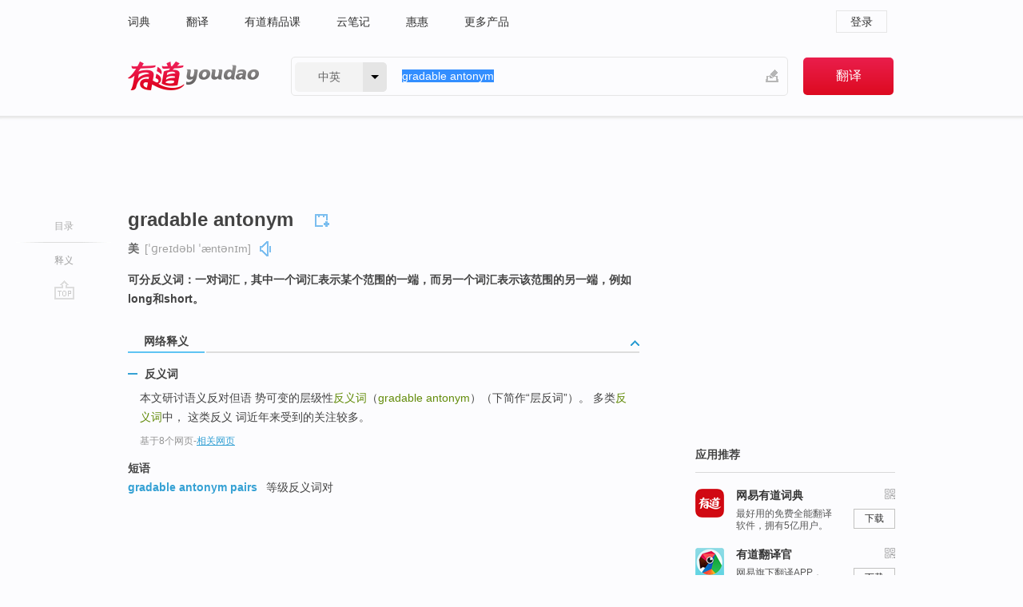

--- FILE ---
content_type: application/javascript
request_url: https://shared.ydstatic.com/dict/v2016/result/160621/result-wordArticle.js
body_size: 524
content:
var globalInput = $("#query").val();
if (globalInput.length < 20) {
    $.ajax({
        type: "get",
        url: "https://dict.youdao.com/word/wordarticle?query=" + encodeURIComponent(globalInput),
        dataType: "jsonp",
        jsonp: "jsonp",
        success: function(data){
            var tempArr = data.data;
            if(tempArr.length == 0 || !(tempArr instanceof Array)){
                $("#wordArticle").css("display","none")
            }else{
                for(var i=0;i<tempArr.length;i++){
                    $("#wordArticleToggle").append("<p>"+ (i+1) + ". " +"<a href="+ tempArr[i].url + " target='_blank'>" + tempArr[i].title + "</a></p>")
                }
                $("#wordArticleToggle a").css({'display': 'inline-block','text-decoration': 'none','color': '#35a1d4','line-height': '24px','font-size': '14px','margin-bottom':'0.3em'})
                $("#wordArticleToggle").addClass("trans-container");
                $("#wordArticleToggle a").bind("click", function(event){
                    var _rlog = window._rlog || [];
                    _rlog.push(["_trackCustom" , "word_Article" , [
                            ['event', 'click'], ['article_url', $(event.target)[0].href]
                        ] , function(){
    
                    }]);
                })
                var tempPosition = 0;
                var tempSendArticle = false
                //滚动信息监听事件
                if(($("#wordArticleToggle").offset().top - $(window).height()) < 0){
                    var _rlog = window._rlog || [];
                    for(var i=0;i<tempArr.length;i++){
                        _rlog.push(["_trackCustom" , "word_Article" , [
                                ['event', 'show'], ['article_url', tempArr[i].url]
                            ] , function(){
                        }]);
                    }
                }else{
                    var countArr = []
                    for(var i=0;i<tempArr.length;i++){
                        countArr.push($($("#wordArticleToggle a")[i]).offset().top)
                    }
                    $(window).bind("scroll",function(){
                        var top=$(this).scrollTop();//当前窗口的滚动距离
                        if(top > tempPosition){
                            tempPosition = top
                        }else{
                            return
                        }
                        if(tempSendArticle){
                            return
                        }
                        if(top > (countArr[0] - $(window).height())){
                            tempSendArticle = true
                            var _rlog = window._rlog || [];
                            for(var i=0;i<tempArr.length;i++){
                                _rlog.push(["_trackCustom" , "word_Article" , [
                                        ['event', 'show'], ['article_url', tempArr[i].url]
                                    ] , function(){
                                }]);
                            }
                        }
                    })
                }
            }
        },
        error: function(){
            console.log("get data failed")
        }
    });
}